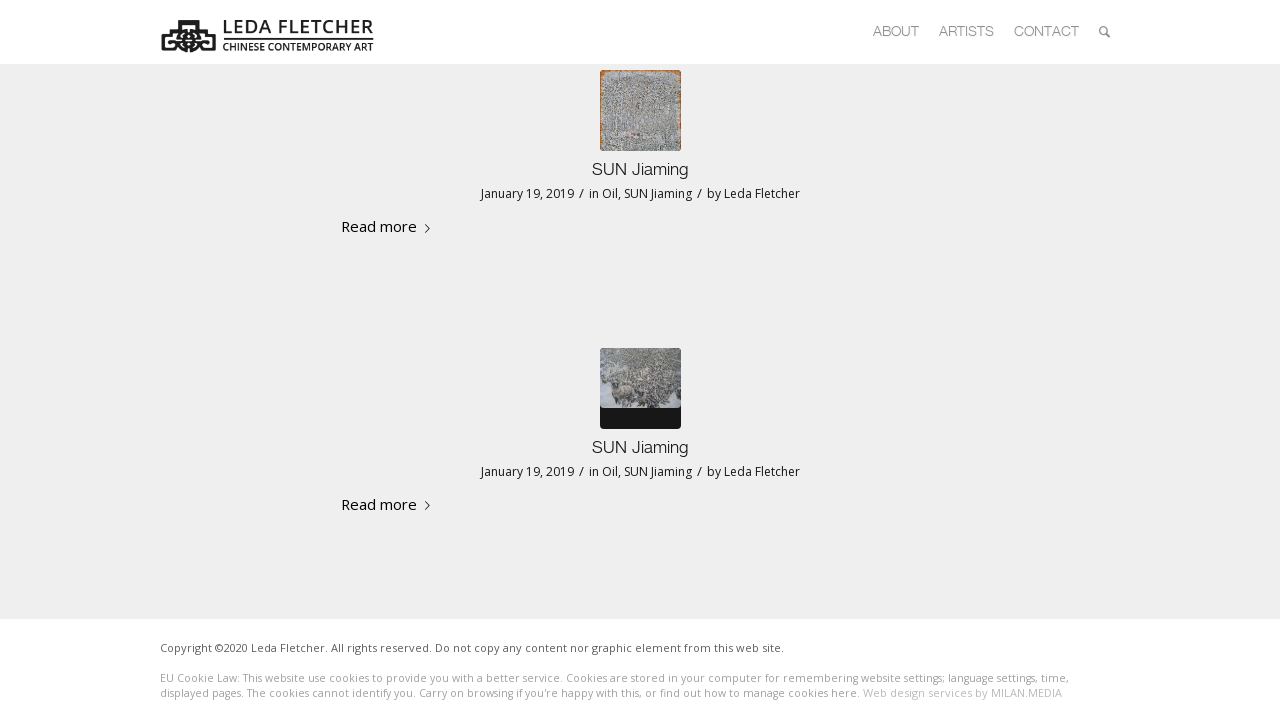

--- FILE ---
content_type: text/html; charset=UTF-8
request_url: https://www.ledafletcher.com/category/sun-jiaming/
body_size: 10856
content:
<!DOCTYPE html><html lang="en-US" class="html_stretched responsive av-preloader-disabled  html_header_top html_logo_left html_main_nav_header html_menu_right html_custom html_header_sticky_disabled html_header_shrinking_disabled html_mobile_menu_phone html_header_searchicon html_content_align_center html_header_unstick_top_disabled html_header_stretch_disabled html_minimal_header html_av-submenu-hidden html_av-submenu-display-click html_av-overlay-side html_av-overlay-side-classic html_av-submenu-noclone html_entry_id_537 av-cookies-no-cookie-consent av-no-preview av-default-lightbox html_text_menu_active av-mobile-menu-switch-default"><head><meta charset="UTF-8" /><meta name="viewport" content="width=device-width, initial-scale=1"><meta name='robots' content='index, follow, max-image-preview:large, max-snippet:-1, max-video-preview:-1' /><style>img:is([sizes="auto" i], [sizes^="auto," i]) { contain-intrinsic-size: 3000px 1500px }</style><title>SUN Jiaming Archives - Leda Fletcher</title><link rel="canonical" href="https://www.ledafletcher.com/category/sun-jiaming/" /><meta property="og:locale" content="en_US" /><meta property="og:type" content="article" /><meta property="og:title" content="SUN Jiaming Archives - Leda Fletcher" /><meta property="og:url" content="https://www.ledafletcher.com/category/sun-jiaming/" /><meta property="og:site_name" content="Leda Fletcher" /><meta name="twitter:card" content="summary_large_image" /> <script type="application/ld+json" class="yoast-schema-graph">{"@context":"https://schema.org","@graph":[{"@type":"CollectionPage","@id":"https://www.ledafletcher.com/category/sun-jiaming/","url":"https://www.ledafletcher.com/category/sun-jiaming/","name":"SUN Jiaming Archives - Leda Fletcher","isPartOf":{"@id":"https://www.ledafletcher.com/#website"},"primaryImageOfPage":{"@id":"https://www.ledafletcher.com/category/sun-jiaming/#primaryimage"},"image":{"@id":"https://www.ledafletcher.com/category/sun-jiaming/#primaryimage"},"thumbnailUrl":"https://www.ledafletcher.com/wp-content/uploads/2019/01/SJM11.jpg","breadcrumb":{"@id":"https://www.ledafletcher.com/category/sun-jiaming/#breadcrumb"},"inLanguage":"en-US"},{"@type":"ImageObject","inLanguage":"en-US","@id":"https://www.ledafletcher.com/category/sun-jiaming/#primaryimage","url":"https://www.ledafletcher.com/wp-content/uploads/2019/01/SJM11.jpg","contentUrl":"https://www.ledafletcher.com/wp-content/uploads/2019/01/SJM11.jpg","width":661,"height":827},{"@type":"BreadcrumbList","@id":"https://www.ledafletcher.com/category/sun-jiaming/#breadcrumb","itemListElement":[{"@type":"ListItem","position":1,"name":"Home","item":"https://www.ledafletcher.com/"},{"@type":"ListItem","position":2,"name":"SUN Jiaming"}]},{"@type":"WebSite","@id":"https://www.ledafletcher.com/#website","url":"https://www.ledafletcher.com/","name":"Leda Fletcher","description":"Chinese Contemporary Art","potentialAction":[{"@type":"SearchAction","target":{"@type":"EntryPoint","urlTemplate":"https://www.ledafletcher.com/?s={search_term_string}"},"query-input":{"@type":"PropertyValueSpecification","valueRequired":true,"valueName":"search_term_string"}}],"inLanguage":"en-US"}]}</script> <link rel="alternate" type="application/rss+xml" title="Leda Fletcher &raquo; Feed" href="https://www.ledafletcher.com/feed/" /><link rel="alternate" type="application/rss+xml" title="Leda Fletcher &raquo; SUN Jiaming Category Feed" href="https://www.ledafletcher.com/category/sun-jiaming/feed/" /> <script type='text/javascript'>(function() {
/*	check if webfonts are disabled by user setting via cookie - or user must opt in.	*/
var html = document.getElementsByTagName('html')[0];
var cookie_check = html.className.indexOf('av-cookies-needs-opt-in') >= 0 || html.className.indexOf('av-cookies-can-opt-out') >= 0;
var allow_continue = true;
var silent_accept_cookie = html.className.indexOf('av-cookies-user-silent-accept') >= 0;
if( cookie_check && ! silent_accept_cookie )
{
if( ! document.cookie.match(/aviaCookieConsent/) || html.className.indexOf('av-cookies-session-refused') >= 0 )
{
allow_continue = false;
}
else
{
if( ! document.cookie.match(/aviaPrivacyRefuseCookiesHideBar/) )
{
allow_continue = false;
}
else if( ! document.cookie.match(/aviaPrivacyEssentialCookiesEnabled/) )
{
allow_continue = false;
}
else if( document.cookie.match(/aviaPrivacyGoogleWebfontsDisabled/) )
{
allow_continue = false;
}
}
}
if( allow_continue )
{
var f = document.createElement('link');
f.type 	= 'text/css';
f.rel 	= 'stylesheet';
f.href 	= 'https://fonts.googleapis.com/css?family=Open+Sans:400,600&display=auto';
f.id 	= 'avia-google-webfont';
document.getElementsByTagName('head')[0].appendChild(f);
}
})();</script> <script type="text/javascript">/*  */
window._wpemojiSettings = {"baseUrl":"https:\/\/s.w.org\/images\/core\/emoji\/16.0.1\/72x72\/","ext":".png","svgUrl":"https:\/\/s.w.org\/images\/core\/emoji\/16.0.1\/svg\/","svgExt":".svg","source":{"concatemoji":"https:\/\/www.ledafletcher.com\/wp-includes\/js\/wp-emoji-release.min.js?ver=6.8.3"}};
/*! This file is auto-generated */
!function(s,n){var o,i,e;function c(e){try{var t={supportTests:e,timestamp:(new Date).valueOf()};sessionStorage.setItem(o,JSON.stringify(t))}catch(e){}}function p(e,t,n){e.clearRect(0,0,e.canvas.width,e.canvas.height),e.fillText(t,0,0);var t=new Uint32Array(e.getImageData(0,0,e.canvas.width,e.canvas.height).data),a=(e.clearRect(0,0,e.canvas.width,e.canvas.height),e.fillText(n,0,0),new Uint32Array(e.getImageData(0,0,e.canvas.width,e.canvas.height).data));return t.every(function(e,t){return e===a[t]})}function u(e,t){e.clearRect(0,0,e.canvas.width,e.canvas.height),e.fillText(t,0,0);for(var n=e.getImageData(16,16,1,1),a=0;a<n.data.length;a++)if(0!==n.data[a])return!1;return!0}function f(e,t,n,a){switch(t){case"flag":return n(e,"\ud83c\udff3\ufe0f\u200d\u26a7\ufe0f","\ud83c\udff3\ufe0f\u200b\u26a7\ufe0f")?!1:!n(e,"\ud83c\udde8\ud83c\uddf6","\ud83c\udde8\u200b\ud83c\uddf6")&&!n(e,"\ud83c\udff4\udb40\udc67\udb40\udc62\udb40\udc65\udb40\udc6e\udb40\udc67\udb40\udc7f","\ud83c\udff4\u200b\udb40\udc67\u200b\udb40\udc62\u200b\udb40\udc65\u200b\udb40\udc6e\u200b\udb40\udc67\u200b\udb40\udc7f");case"emoji":return!a(e,"\ud83e\udedf")}return!1}function g(e,t,n,a){var r="undefined"!=typeof WorkerGlobalScope&&self instanceof WorkerGlobalScope?new OffscreenCanvas(300,150):s.createElement("canvas"),o=r.getContext("2d",{willReadFrequently:!0}),i=(o.textBaseline="top",o.font="600 32px Arial",{});return e.forEach(function(e){i[e]=t(o,e,n,a)}),i}function t(e){var t=s.createElement("script");t.src=e,t.defer=!0,s.head.appendChild(t)}"undefined"!=typeof Promise&&(o="wpEmojiSettingsSupports",i=["flag","emoji"],n.supports={everything:!0,everythingExceptFlag:!0},e=new Promise(function(e){s.addEventListener("DOMContentLoaded",e,{once:!0})}),new Promise(function(t){var n=function(){try{var e=JSON.parse(sessionStorage.getItem(o));if("object"==typeof e&&"number"==typeof e.timestamp&&(new Date).valueOf()<e.timestamp+604800&&"object"==typeof e.supportTests)return e.supportTests}catch(e){}return null}();if(!n){if("undefined"!=typeof Worker&&"undefined"!=typeof OffscreenCanvas&&"undefined"!=typeof URL&&URL.createObjectURL&&"undefined"!=typeof Blob)try{var e="postMessage("+g.toString()+"("+[JSON.stringify(i),f.toString(),p.toString(),u.toString()].join(",")+"));",a=new Blob([e],{type:"text/javascript"}),r=new Worker(URL.createObjectURL(a),{name:"wpTestEmojiSupports"});return void(r.onmessage=function(e){c(n=e.data),r.terminate(),t(n)})}catch(e){}c(n=g(i,f,p,u))}t(n)}).then(function(e){for(var t in e)n.supports[t]=e[t],n.supports.everything=n.supports.everything&&n.supports[t],"flag"!==t&&(n.supports.everythingExceptFlag=n.supports.everythingExceptFlag&&n.supports[t]);n.supports.everythingExceptFlag=n.supports.everythingExceptFlag&&!n.supports.flag,n.DOMReady=!1,n.readyCallback=function(){n.DOMReady=!0}}).then(function(){return e}).then(function(){var e;n.supports.everything||(n.readyCallback(),(e=n.source||{}).concatemoji?t(e.concatemoji):e.wpemoji&&e.twemoji&&(t(e.twemoji),t(e.wpemoji)))}))}((window,document),window._wpemojiSettings);
/*  */</script> <link rel='stylesheet' id='avia-grid-css' href='https://www.ledafletcher.com/wp-content/themes/enfold/css/grid.min.css?ver=5.7.1' type='text/css' media='all' /><link rel='stylesheet' id='avia-base-css' href='https://www.ledafletcher.com/wp-content/themes/enfold/css/base.min.css?ver=5.7.1' type='text/css' media='all' /><link rel='stylesheet' id='avia-layout-css' href='https://www.ledafletcher.com/wp-content/themes/enfold/css/layout.min.css?ver=5.7.1' type='text/css' media='all' /><link rel='stylesheet' id='avia-module-blog-css' href='https://www.ledafletcher.com/wp-content/themes/enfold/config-templatebuilder/avia-shortcodes/blog/blog.min.css?ver=5.7.1' type='text/css' media='all' /><link rel='stylesheet' id='avia-module-postslider-css' href='https://www.ledafletcher.com/wp-content/themes/enfold/config-templatebuilder/avia-shortcodes/postslider/postslider.min.css?ver=5.7.1' type='text/css' media='all' /><link rel='stylesheet' id='avia-module-button-css' href='https://www.ledafletcher.com/wp-content/themes/enfold/config-templatebuilder/avia-shortcodes/buttons/buttons.min.css?ver=5.7.1' type='text/css' media='all' /><link rel='stylesheet' id='avia-module-comments-css' href='https://www.ledafletcher.com/wp-content/themes/enfold/config-templatebuilder/avia-shortcodes/comments/comments.min.css?ver=5.7.1' type='text/css' media='all' /><link rel='stylesheet' id='avia-module-contact-css' href='https://www.ledafletcher.com/wp-content/themes/enfold/config-templatebuilder/avia-shortcodes/contact/contact.min.css?ver=5.7.1' type='text/css' media='all' /><link rel='stylesheet' id='avia-module-slideshow-css' href='https://www.ledafletcher.com/wp-content/themes/enfold/config-templatebuilder/avia-shortcodes/slideshow/slideshow.min.css?ver=5.7.1' type='text/css' media='all' /><link rel='stylesheet' id='avia-module-gallery-css' href='https://www.ledafletcher.com/wp-content/themes/enfold/config-templatebuilder/avia-shortcodes/gallery/gallery.min.css?ver=5.7.1' type='text/css' media='all' /><link rel='stylesheet' id='avia-module-gridrow-css' href='https://www.ledafletcher.com/wp-content/themes/enfold/config-templatebuilder/avia-shortcodes/grid_row/grid_row.min.css?ver=5.7.1' type='text/css' media='all' /><link rel='stylesheet' id='avia-module-hr-css' href='https://www.ledafletcher.com/wp-content/themes/enfold/config-templatebuilder/avia-shortcodes/hr/hr.min.css?ver=5.7.1' type='text/css' media='all' /><link rel='stylesheet' id='avia-module-icon-css' href='https://www.ledafletcher.com/wp-content/themes/enfold/config-templatebuilder/avia-shortcodes/icon/icon.min.css?ver=5.7.1' type='text/css' media='all' /><link rel='stylesheet' id='avia-module-image-css' href='https://www.ledafletcher.com/wp-content/themes/enfold/config-templatebuilder/avia-shortcodes/image/image.min.css?ver=5.7.1' type='text/css' media='all' /><link rel='stylesheet' id='avia-module-masonry-css' href='https://www.ledafletcher.com/wp-content/themes/enfold/config-templatebuilder/avia-shortcodes/masonry_entries/masonry_entries.min.css?ver=5.7.1' type='text/css' media='all' /><link rel='stylesheet' id='avia-siteloader-css' href='https://www.ledafletcher.com/wp-content/themes/enfold/css/avia-snippet-site-preloader.min.css?ver=5.7.1' type='text/css' media='all' /><link rel='stylesheet' id='avia-module-social-css' href='https://www.ledafletcher.com/wp-content/themes/enfold/config-templatebuilder/avia-shortcodes/social_share/social_share.min.css?ver=5.7.1' type='text/css' media='all' /><link rel='stylesheet' id='avia-module-tabs-css' href='https://www.ledafletcher.com/wp-content/themes/enfold/config-templatebuilder/avia-shortcodes/tabs/tabs.min.css?ver=5.7.1' type='text/css' media='all' /><link rel='stylesheet' id='avia-module-video-css' href='https://www.ledafletcher.com/wp-content/themes/enfold/config-templatebuilder/avia-shortcodes/video/video.min.css?ver=5.7.1' type='text/css' media='all' /><style id='wp-emoji-styles-inline-css' type='text/css'>img.wp-smiley, img.emoji {
		display: inline !important;
		border: none !important;
		box-shadow: none !important;
		height: 1em !important;
		width: 1em !important;
		margin: 0 0.07em !important;
		vertical-align: -0.1em !important;
		background: none !important;
		padding: 0 !important;
	}</style><link rel='stylesheet' id='wp-block-library-css' href='https://www.ledafletcher.com/wp-includes/css/dist/block-library/style.min.css?ver=6.8.3' type='text/css' media='all' /><style id='global-styles-inline-css' type='text/css'>:root{--wp--preset--aspect-ratio--square: 1;--wp--preset--aspect-ratio--4-3: 4/3;--wp--preset--aspect-ratio--3-4: 3/4;--wp--preset--aspect-ratio--3-2: 3/2;--wp--preset--aspect-ratio--2-3: 2/3;--wp--preset--aspect-ratio--16-9: 16/9;--wp--preset--aspect-ratio--9-16: 9/16;--wp--preset--color--black: #000000;--wp--preset--color--cyan-bluish-gray: #abb8c3;--wp--preset--color--white: #ffffff;--wp--preset--color--pale-pink: #f78da7;--wp--preset--color--vivid-red: #cf2e2e;--wp--preset--color--luminous-vivid-orange: #ff6900;--wp--preset--color--luminous-vivid-amber: #fcb900;--wp--preset--color--light-green-cyan: #7bdcb5;--wp--preset--color--vivid-green-cyan: #00d084;--wp--preset--color--pale-cyan-blue: #8ed1fc;--wp--preset--color--vivid-cyan-blue: #0693e3;--wp--preset--color--vivid-purple: #9b51e0;--wp--preset--color--metallic-red: #b02b2c;--wp--preset--color--maximum-yellow-red: #edae44;--wp--preset--color--yellow-sun: #eeee22;--wp--preset--color--palm-leaf: #83a846;--wp--preset--color--aero: #7bb0e7;--wp--preset--color--old-lavender: #745f7e;--wp--preset--color--steel-teal: #5f8789;--wp--preset--color--raspberry-pink: #d65799;--wp--preset--color--medium-turquoise: #4ecac2;--wp--preset--gradient--vivid-cyan-blue-to-vivid-purple: linear-gradient(135deg,rgba(6,147,227,1) 0%,rgb(155,81,224) 100%);--wp--preset--gradient--light-green-cyan-to-vivid-green-cyan: linear-gradient(135deg,rgb(122,220,180) 0%,rgb(0,208,130) 100%);--wp--preset--gradient--luminous-vivid-amber-to-luminous-vivid-orange: linear-gradient(135deg,rgba(252,185,0,1) 0%,rgba(255,105,0,1) 100%);--wp--preset--gradient--luminous-vivid-orange-to-vivid-red: linear-gradient(135deg,rgba(255,105,0,1) 0%,rgb(207,46,46) 100%);--wp--preset--gradient--very-light-gray-to-cyan-bluish-gray: linear-gradient(135deg,rgb(238,238,238) 0%,rgb(169,184,195) 100%);--wp--preset--gradient--cool-to-warm-spectrum: linear-gradient(135deg,rgb(74,234,220) 0%,rgb(151,120,209) 20%,rgb(207,42,186) 40%,rgb(238,44,130) 60%,rgb(251,105,98) 80%,rgb(254,248,76) 100%);--wp--preset--gradient--blush-light-purple: linear-gradient(135deg,rgb(255,206,236) 0%,rgb(152,150,240) 100%);--wp--preset--gradient--blush-bordeaux: linear-gradient(135deg,rgb(254,205,165) 0%,rgb(254,45,45) 50%,rgb(107,0,62) 100%);--wp--preset--gradient--luminous-dusk: linear-gradient(135deg,rgb(255,203,112) 0%,rgb(199,81,192) 50%,rgb(65,88,208) 100%);--wp--preset--gradient--pale-ocean: linear-gradient(135deg,rgb(255,245,203) 0%,rgb(182,227,212) 50%,rgb(51,167,181) 100%);--wp--preset--gradient--electric-grass: linear-gradient(135deg,rgb(202,248,128) 0%,rgb(113,206,126) 100%);--wp--preset--gradient--midnight: linear-gradient(135deg,rgb(2,3,129) 0%,rgb(40,116,252) 100%);--wp--preset--font-size--small: 1rem;--wp--preset--font-size--medium: 1.125rem;--wp--preset--font-size--large: 1.75rem;--wp--preset--font-size--x-large: clamp(1.75rem, 3vw, 2.25rem);--wp--preset--spacing--20: 0.44rem;--wp--preset--spacing--30: 0.67rem;--wp--preset--spacing--40: 1rem;--wp--preset--spacing--50: 1.5rem;--wp--preset--spacing--60: 2.25rem;--wp--preset--spacing--70: 3.38rem;--wp--preset--spacing--80: 5.06rem;--wp--preset--shadow--natural: 6px 6px 9px rgba(0, 0, 0, 0.2);--wp--preset--shadow--deep: 12px 12px 50px rgba(0, 0, 0, 0.4);--wp--preset--shadow--sharp: 6px 6px 0px rgba(0, 0, 0, 0.2);--wp--preset--shadow--outlined: 6px 6px 0px -3px rgba(255, 255, 255, 1), 6px 6px rgba(0, 0, 0, 1);--wp--preset--shadow--crisp: 6px 6px 0px rgba(0, 0, 0, 1);}:root { --wp--style--global--content-size: 800px;--wp--style--global--wide-size: 1130px; }:where(body) { margin: 0; }.wp-site-blocks > .alignleft { float: left; margin-right: 2em; }.wp-site-blocks > .alignright { float: right; margin-left: 2em; }.wp-site-blocks > .aligncenter { justify-content: center; margin-left: auto; margin-right: auto; }:where(.is-layout-flex){gap: 0.5em;}:where(.is-layout-grid){gap: 0.5em;}.is-layout-flow > .alignleft{float: left;margin-inline-start: 0;margin-inline-end: 2em;}.is-layout-flow > .alignright{float: right;margin-inline-start: 2em;margin-inline-end: 0;}.is-layout-flow > .aligncenter{margin-left: auto !important;margin-right: auto !important;}.is-layout-constrained > .alignleft{float: left;margin-inline-start: 0;margin-inline-end: 2em;}.is-layout-constrained > .alignright{float: right;margin-inline-start: 2em;margin-inline-end: 0;}.is-layout-constrained > .aligncenter{margin-left: auto !important;margin-right: auto !important;}.is-layout-constrained > :where(:not(.alignleft):not(.alignright):not(.alignfull)){max-width: var(--wp--style--global--content-size);margin-left: auto !important;margin-right: auto !important;}.is-layout-constrained > .alignwide{max-width: var(--wp--style--global--wide-size);}body .is-layout-flex{display: flex;}.is-layout-flex{flex-wrap: wrap;align-items: center;}.is-layout-flex > :is(*, div){margin: 0;}body .is-layout-grid{display: grid;}.is-layout-grid > :is(*, div){margin: 0;}body{padding-top: 0px;padding-right: 0px;padding-bottom: 0px;padding-left: 0px;}a:where(:not(.wp-element-button)){text-decoration: underline;}:root :where(.wp-element-button, .wp-block-button__link){background-color: #32373c;border-width: 0;color: #fff;font-family: inherit;font-size: inherit;line-height: inherit;padding: calc(0.667em + 2px) calc(1.333em + 2px);text-decoration: none;}.has-black-color{color: var(--wp--preset--color--black) !important;}.has-cyan-bluish-gray-color{color: var(--wp--preset--color--cyan-bluish-gray) !important;}.has-white-color{color: var(--wp--preset--color--white) !important;}.has-pale-pink-color{color: var(--wp--preset--color--pale-pink) !important;}.has-vivid-red-color{color: var(--wp--preset--color--vivid-red) !important;}.has-luminous-vivid-orange-color{color: var(--wp--preset--color--luminous-vivid-orange) !important;}.has-luminous-vivid-amber-color{color: var(--wp--preset--color--luminous-vivid-amber) !important;}.has-light-green-cyan-color{color: var(--wp--preset--color--light-green-cyan) !important;}.has-vivid-green-cyan-color{color: var(--wp--preset--color--vivid-green-cyan) !important;}.has-pale-cyan-blue-color{color: var(--wp--preset--color--pale-cyan-blue) !important;}.has-vivid-cyan-blue-color{color: var(--wp--preset--color--vivid-cyan-blue) !important;}.has-vivid-purple-color{color: var(--wp--preset--color--vivid-purple) !important;}.has-metallic-red-color{color: var(--wp--preset--color--metallic-red) !important;}.has-maximum-yellow-red-color{color: var(--wp--preset--color--maximum-yellow-red) !important;}.has-yellow-sun-color{color: var(--wp--preset--color--yellow-sun) !important;}.has-palm-leaf-color{color: var(--wp--preset--color--palm-leaf) !important;}.has-aero-color{color: var(--wp--preset--color--aero) !important;}.has-old-lavender-color{color: var(--wp--preset--color--old-lavender) !important;}.has-steel-teal-color{color: var(--wp--preset--color--steel-teal) !important;}.has-raspberry-pink-color{color: var(--wp--preset--color--raspberry-pink) !important;}.has-medium-turquoise-color{color: var(--wp--preset--color--medium-turquoise) !important;}.has-black-background-color{background-color: var(--wp--preset--color--black) !important;}.has-cyan-bluish-gray-background-color{background-color: var(--wp--preset--color--cyan-bluish-gray) !important;}.has-white-background-color{background-color: var(--wp--preset--color--white) !important;}.has-pale-pink-background-color{background-color: var(--wp--preset--color--pale-pink) !important;}.has-vivid-red-background-color{background-color: var(--wp--preset--color--vivid-red) !important;}.has-luminous-vivid-orange-background-color{background-color: var(--wp--preset--color--luminous-vivid-orange) !important;}.has-luminous-vivid-amber-background-color{background-color: var(--wp--preset--color--luminous-vivid-amber) !important;}.has-light-green-cyan-background-color{background-color: var(--wp--preset--color--light-green-cyan) !important;}.has-vivid-green-cyan-background-color{background-color: var(--wp--preset--color--vivid-green-cyan) !important;}.has-pale-cyan-blue-background-color{background-color: var(--wp--preset--color--pale-cyan-blue) !important;}.has-vivid-cyan-blue-background-color{background-color: var(--wp--preset--color--vivid-cyan-blue) !important;}.has-vivid-purple-background-color{background-color: var(--wp--preset--color--vivid-purple) !important;}.has-metallic-red-background-color{background-color: var(--wp--preset--color--metallic-red) !important;}.has-maximum-yellow-red-background-color{background-color: var(--wp--preset--color--maximum-yellow-red) !important;}.has-yellow-sun-background-color{background-color: var(--wp--preset--color--yellow-sun) !important;}.has-palm-leaf-background-color{background-color: var(--wp--preset--color--palm-leaf) !important;}.has-aero-background-color{background-color: var(--wp--preset--color--aero) !important;}.has-old-lavender-background-color{background-color: var(--wp--preset--color--old-lavender) !important;}.has-steel-teal-background-color{background-color: var(--wp--preset--color--steel-teal) !important;}.has-raspberry-pink-background-color{background-color: var(--wp--preset--color--raspberry-pink) !important;}.has-medium-turquoise-background-color{background-color: var(--wp--preset--color--medium-turquoise) !important;}.has-black-border-color{border-color: var(--wp--preset--color--black) !important;}.has-cyan-bluish-gray-border-color{border-color: var(--wp--preset--color--cyan-bluish-gray) !important;}.has-white-border-color{border-color: var(--wp--preset--color--white) !important;}.has-pale-pink-border-color{border-color: var(--wp--preset--color--pale-pink) !important;}.has-vivid-red-border-color{border-color: var(--wp--preset--color--vivid-red) !important;}.has-luminous-vivid-orange-border-color{border-color: var(--wp--preset--color--luminous-vivid-orange) !important;}.has-luminous-vivid-amber-border-color{border-color: var(--wp--preset--color--luminous-vivid-amber) !important;}.has-light-green-cyan-border-color{border-color: var(--wp--preset--color--light-green-cyan) !important;}.has-vivid-green-cyan-border-color{border-color: var(--wp--preset--color--vivid-green-cyan) !important;}.has-pale-cyan-blue-border-color{border-color: var(--wp--preset--color--pale-cyan-blue) !important;}.has-vivid-cyan-blue-border-color{border-color: var(--wp--preset--color--vivid-cyan-blue) !important;}.has-vivid-purple-border-color{border-color: var(--wp--preset--color--vivid-purple) !important;}.has-metallic-red-border-color{border-color: var(--wp--preset--color--metallic-red) !important;}.has-maximum-yellow-red-border-color{border-color: var(--wp--preset--color--maximum-yellow-red) !important;}.has-yellow-sun-border-color{border-color: var(--wp--preset--color--yellow-sun) !important;}.has-palm-leaf-border-color{border-color: var(--wp--preset--color--palm-leaf) !important;}.has-aero-border-color{border-color: var(--wp--preset--color--aero) !important;}.has-old-lavender-border-color{border-color: var(--wp--preset--color--old-lavender) !important;}.has-steel-teal-border-color{border-color: var(--wp--preset--color--steel-teal) !important;}.has-raspberry-pink-border-color{border-color: var(--wp--preset--color--raspberry-pink) !important;}.has-medium-turquoise-border-color{border-color: var(--wp--preset--color--medium-turquoise) !important;}.has-vivid-cyan-blue-to-vivid-purple-gradient-background{background: var(--wp--preset--gradient--vivid-cyan-blue-to-vivid-purple) !important;}.has-light-green-cyan-to-vivid-green-cyan-gradient-background{background: var(--wp--preset--gradient--light-green-cyan-to-vivid-green-cyan) !important;}.has-luminous-vivid-amber-to-luminous-vivid-orange-gradient-background{background: var(--wp--preset--gradient--luminous-vivid-amber-to-luminous-vivid-orange) !important;}.has-luminous-vivid-orange-to-vivid-red-gradient-background{background: var(--wp--preset--gradient--luminous-vivid-orange-to-vivid-red) !important;}.has-very-light-gray-to-cyan-bluish-gray-gradient-background{background: var(--wp--preset--gradient--very-light-gray-to-cyan-bluish-gray) !important;}.has-cool-to-warm-spectrum-gradient-background{background: var(--wp--preset--gradient--cool-to-warm-spectrum) !important;}.has-blush-light-purple-gradient-background{background: var(--wp--preset--gradient--blush-light-purple) !important;}.has-blush-bordeaux-gradient-background{background: var(--wp--preset--gradient--blush-bordeaux) !important;}.has-luminous-dusk-gradient-background{background: var(--wp--preset--gradient--luminous-dusk) !important;}.has-pale-ocean-gradient-background{background: var(--wp--preset--gradient--pale-ocean) !important;}.has-electric-grass-gradient-background{background: var(--wp--preset--gradient--electric-grass) !important;}.has-midnight-gradient-background{background: var(--wp--preset--gradient--midnight) !important;}.has-small-font-size{font-size: var(--wp--preset--font-size--small) !important;}.has-medium-font-size{font-size: var(--wp--preset--font-size--medium) !important;}.has-large-font-size{font-size: var(--wp--preset--font-size--large) !important;}.has-x-large-font-size{font-size: var(--wp--preset--font-size--x-large) !important;}
:where(.wp-block-post-template.is-layout-flex){gap: 1.25em;}:where(.wp-block-post-template.is-layout-grid){gap: 1.25em;}
:where(.wp-block-columns.is-layout-flex){gap: 2em;}:where(.wp-block-columns.is-layout-grid){gap: 2em;}
:root :where(.wp-block-pullquote){font-size: 1.5em;line-height: 1.6;}</style><link rel='stylesheet' id='avia-scs-css' href='https://www.ledafletcher.com/wp-content/themes/enfold/css/shortcodes.min.css?ver=5.7.1' type='text/css' media='all' /><link rel='stylesheet' id='avia-fold-unfold-css' href='https://www.ledafletcher.com/wp-content/themes/enfold/css/avia-snippet-fold-unfold.min.css?ver=5.7.1' type='text/css' media='all' /><link rel='stylesheet' id='avia-popup-css-css' href='https://www.ledafletcher.com/wp-content/themes/enfold/js/aviapopup/magnific-popup.min.css?ver=5.7.1' type='text/css' media='screen' /><link rel='stylesheet' id='avia-lightbox-css' href='https://www.ledafletcher.com/wp-content/themes/enfold/css/avia-snippet-lightbox.min.css?ver=5.7.1' type='text/css' media='screen' /><link rel='stylesheet' id='avia-widget-css-css' href='https://www.ledafletcher.com/wp-content/themes/enfold/css/avia-snippet-widget.min.css?ver=5.7.1' type='text/css' media='screen' /><link rel='stylesheet' id='avia-dynamic-css' href='https://www.ledafletcher.com/wp-content/uploads/dynamic_avia/enfold.css?ver=68dc35b216587' type='text/css' media='all' /><link rel='stylesheet' id='avia-custom-css' href='https://www.ledafletcher.com/wp-content/themes/enfold/css/custom.css?ver=5.7.1' type='text/css' media='all' /><link rel='stylesheet' id='avia-single-post-537-css' href='https://www.ledafletcher.com/wp-content/uploads/dynamic_avia/avia_posts_css/post-537.css?ver=ver-1759299226' type='text/css' media='all' /> <script type="text/javascript" src="https://www.ledafletcher.com/wp-includes/js/jquery/jquery.min.js?ver=3.7.1" id="jquery-core-js"></script> <script type="text/javascript" src="https://www.ledafletcher.com/wp-includes/js/jquery/jquery-migrate.min.js?ver=3.4.1" id="jquery-migrate-js"></script> <script type="text/javascript" src="https://www.ledafletcher.com/wp-content/themes/enfold/js/avia-js.min.js?ver=5.7.1" id="avia-js-js"></script> <script type="text/javascript" src="https://www.ledafletcher.com/wp-content/themes/enfold/js/avia-compat.min.js?ver=5.7.1" id="avia-compat-js"></script> <link rel="https://api.w.org/" href="https://www.ledafletcher.com/wp-json/" /><link rel="alternate" title="JSON" type="application/json" href="https://www.ledafletcher.com/wp-json/wp/v2/categories/47" /><link rel="EditURI" type="application/rsd+xml" title="RSD" href="https://www.ledafletcher.com/xmlrpc.php?rsd" /><meta name="generator" content="WordPress 6.8.3" /><link rel="profile" href="https://gmpg.org/xfn/11" /><link rel="alternate" type="application/rss+xml" title="Leda Fletcher RSS2 Feed" href="https://www.ledafletcher.com/feed/" /><link rel="pingback" href="https://www.ledafletcher.com/xmlrpc.php" /><style type='text/css' media='screen'>#top #header_main > .container, #top #header_main > .container .main_menu  .av-main-nav > li > a, #top #header_main #menu-item-shop .cart_dropdown_link{ height:64px; line-height: 64px; }
 .html_top_nav_header .av-logo-container{ height:64px;  }
 .html_header_top.html_header_sticky #top #wrap_all #main{ padding-top:62px; }</style><!--[if lt IE 9]><script src="https://www.ledafletcher.com/wp-content/themes/enfold/js/html5shiv.js"></script><![endif]--><style type="text/css">@font-face {font-family: 'entypo-fontello'; font-weight: normal; font-style: normal; font-display: auto;
		src: url('https://www.ledafletcher.com/wp-content/themes/enfold/config-templatebuilder/avia-template-builder/assets/fonts/entypo-fontello.woff2') format('woff2'),
		url('https://www.ledafletcher.com/wp-content/themes/enfold/config-templatebuilder/avia-template-builder/assets/fonts/entypo-fontello.woff') format('woff'),
		url('https://www.ledafletcher.com/wp-content/themes/enfold/config-templatebuilder/avia-template-builder/assets/fonts/entypo-fontello.ttf') format('truetype'),
		url('https://www.ledafletcher.com/wp-content/themes/enfold/config-templatebuilder/avia-template-builder/assets/fonts/entypo-fontello.svg#entypo-fontello') format('svg'),
		url('https://www.ledafletcher.com/wp-content/themes/enfold/config-templatebuilder/avia-template-builder/assets/fonts/entypo-fontello.eot'),
		url('https://www.ledafletcher.com/wp-content/themes/enfold/config-templatebuilder/avia-template-builder/assets/fonts/entypo-fontello.eot?#iefix') format('embedded-opentype');
		} #top .avia-font-entypo-fontello, body .avia-font-entypo-fontello, html body [data-av_iconfont='entypo-fontello']:before{ font-family: 'entypo-fontello'; }</style></head><body id="top" class="archive category category-sun-jiaming category-47 wp-theme-enfold stretched rtl_columns av-curtain-numeric open_sans  avia-responsive-images-support av-recaptcha-enabled av-google-badge-hide" itemscope="itemscope" itemtype="https://schema.org/WebPage" ><div id='wrap_all'><header id='header' class='all_colors header_color light_bg_color  av_header_top av_logo_left av_main_nav_header av_menu_right av_custom av_header_sticky_disabled av_header_shrinking_disabled av_header_stretch_disabled av_mobile_menu_phone av_header_searchicon av_header_unstick_top_disabled av_minimal_header av_bottom_nav_disabled  av_alternate_logo_active av_header_border_disabled' data-av_shrink_factor='50' role="banner" itemscope="itemscope" itemtype="https://schema.org/WPHeader" ><div  id='header_main' class='container_wrap container_wrap_logo'><div class='container av-logo-container'><div class='inner-container'><span class='logo avia-standard-logo'><a href='https://www.ledafletcher.com/' class='' aria-label='leda-fletcher' title='leda-fletcher'><img src="https://www.ledafletcher.com/wp-content/uploads/2017/07/leda-fletcher.png" height="100" width="300" alt='Leda Fletcher' title='leda-fletcher' /></a></span><nav class='main_menu' data-selectname='Select a page'  role="navigation" itemscope="itemscope" itemtype="https://schema.org/SiteNavigationElement" ><div class="avia-menu av-main-nav-wrap"><ul role="menu" class="menu av-main-nav" id="avia-menu"><li role="menuitem" id="menu-item-31" class="menu-item menu-item-type-post_type menu-item-object-page menu-item-home menu-item-top-level menu-item-top-level-1"><a href="https://www.ledafletcher.com/" itemprop="url" tabindex="0"><span class="avia-bullet"></span><span class="avia-menu-text">About</span><span class="avia-menu-fx"><span class="avia-arrow-wrap"><span class="avia-arrow"></span></span></span></a></li><li role="menuitem" id="menu-item-1565" class="menu-item menu-item-type-post_type menu-item-object-page menu-item-top-level menu-item-top-level-2"><a href="https://www.ledafletcher.com/artists/" itemprop="url" tabindex="0"><span class="avia-bullet"></span><span class="avia-menu-text">Artists</span><span class="avia-menu-fx"><span class="avia-arrow-wrap"><span class="avia-arrow"></span></span></span></a></li><li role="menuitem" id="menu-item-40" class="menu-item menu-item-type-post_type menu-item-object-page menu-item-top-level menu-item-top-level-3"><a href="https://www.ledafletcher.com/contact/" itemprop="url" tabindex="0"><span class="avia-bullet"></span><span class="avia-menu-text">Contact</span><span class="avia-menu-fx"><span class="avia-arrow-wrap"><span class="avia-arrow"></span></span></span></a></li><li id="menu-item-search" class="noMobile menu-item menu-item-search-dropdown menu-item-avia-special" role="menuitem"><a aria-label="Search" href="?s=" rel="nofollow" data-avia-search-tooltip="&lt;search&gt;
&lt;form role=&quot;search&quot; action=&quot;https://www.ledafletcher.com/&quot; id=&quot;searchform&quot; method=&quot;get&quot; class=&quot;&quot;&gt;
&lt;div&gt;
&lt;input type=&quot;submit&quot; value=&quot;&quot; id=&quot;searchsubmit&quot; class=&quot;button avia-font-entypo-fontello&quot; title=&quot;Enter at least 3 characters to show search results in a dropdown or click to route to search result page to show all results&quot; /&gt;
&lt;input type=&quot;search&quot; id=&quot;s&quot; name=&quot;s&quot; value=&quot;&quot; aria-label=&#039;Search&#039; placeholder=&#039;Search&#039; required /&gt;
&lt;/div&gt;
&lt;/form&gt;
&lt;/search&gt;" aria-hidden='false' data-av_icon='' data-av_iconfont='entypo-fontello'><span class="avia_hidden_link_text">Search</span></a></li><li class="av-burger-menu-main menu-item-avia-special " role="menuitem">
<a href="#" aria-label="Menu" aria-hidden="false">
<span class="av-hamburger av-hamburger--spin av-js-hamburger">
<span class="av-hamburger-box">
<span class="av-hamburger-inner"></span>
<strong>Menu</strong>
</span>
</span>
<span class="avia_hidden_link_text">Menu</span>
</a></li></ul></div></nav></div></div></div><div class="header_bg"></div></header><div id='main' class='all_colors' data-scroll-offset='0'><div class='container_wrap container_wrap_first main_color fullsize'><div class='container template-blog '><main class='content av-content-full alpha units av-main-archive'  role="main" itemprop="mainContentOfPage" itemscope="itemscope" itemtype="https://schema.org/Blog" ><article class="post-entry post-entry-type-standard post-entry-537 post-loop-1 post-parity-odd single-small with-slider post-537 post type-post status-publish format-standard has-post-thumbnail hentry category-oil category-sun-jiaming"  itemscope="itemscope" itemtype="https://schema.org/BlogPosting" itemprop="blogPost" ><div class="blog-meta"><a href='https://www.ledafletcher.com/sun-jiaming-sjm11/' class='small-preview'  title="SUN Jiaming"   itemprop="image" itemscope="itemscope" itemtype="https://schema.org/ImageObject" ><img loading="lazy" width="64" height="80" src="https://www.ledafletcher.com/wp-content/uploads/2019/01/SJM11.jpg" class="wp-image-457 avia-img-lazy-loading-457 attachment-square size-square wp-post-image" alt="" decoding="async" srcset="https://www.ledafletcher.com/wp-content/uploads/2019/01/SJM11.jpg 661w, https://www.ledafletcher.com/wp-content/uploads/2019/01/SJM11-320x400.jpg 320w, https://www.ledafletcher.com/wp-content/uploads/2019/01/SJM11-563x705.jpg 563w" sizes="(max-width: 64px) 100vw, 64px" /><span class="iconfont" aria-hidden='true' data-av_icon='' data-av_iconfont='entypo-fontello'></span></a></div><div class='entry-content-wrapper clearfix standard-content'><header class="entry-content-header"><h2 class='post-title entry-title '  itemprop="headline" ><a href="https://www.ledafletcher.com/sun-jiaming-sjm11/" rel="bookmark" title="Permanent Link: SUN Jiaming">SUN Jiaming<span class="post-format-icon minor-meta"></span></a></h2><span class="post-meta-infos"><time class="date-container minor-meta updated"  itemprop="datePublished" datetime="2019-01-19T10:59:45+00:00" >January 19, 2019</time><span class="text-sep">/</span><span class="blog-categories minor-meta">in <a href="https://www.ledafletcher.com/category/oil/" rel="tag">Oil</a>, <a href="https://www.ledafletcher.com/category/sun-jiaming/" rel="tag">SUN Jiaming</a></span><span class="text-sep">/</span><span class="blog-author minor-meta">by <span class="entry-author-link"  itemprop="author" ><span class="author"><span class="fn"><a href="https://www.ledafletcher.com/author/leda-fletcher/" title="Posts by Leda Fletcher" rel="author">Leda Fletcher</a></span></span></span></span></span></header><div class="entry-content"  itemprop="text" ><div class="read-more-link"><a href="https://www.ledafletcher.com/sun-jiaming-sjm11/" class="more-link">Read more<span class="more-link-arrow"></span></a></div></div><footer class="entry-footer"></footer><div class='post_delimiter'></div></div><div class="post_author_timeline"></div><span class='hidden'>
<span class='av-structured-data'  itemprop="image" itemscope="itemscope" itemtype="https://schema.org/ImageObject" >
<span itemprop='url'>https://www.ledafletcher.com/wp-content/uploads/2019/01/SJM11.jpg</span>
<span itemprop='height'>827</span>
<span itemprop='width'>661</span>
</span>
<span class='av-structured-data'  itemprop="publisher" itemtype="https://schema.org/Organization" itemscope="itemscope" >
<span itemprop='name'>Leda Fletcher</span>
<span itemprop='logo' itemscope itemtype='https://schema.org/ImageObject'>
<span itemprop='url'>https://www.ledafletcher.com/wp-content/uploads/2017/07/leda-fletcher.png</span>
</span>
</span><span class='av-structured-data'  itemprop="author" itemscope="itemscope" itemtype="https://schema.org/Person" ><span itemprop='name'>Leda Fletcher</span></span><span class='av-structured-data'  itemprop="datePublished" datetime="2019-01-19T10:59:45+00:00" >2019-01-19 10:59:45</span><span class='av-structured-data'  itemprop="dateModified" itemtype="https://schema.org/dateModified" >2019-02-15 15:34:57</span><span class='av-structured-data'  itemprop="mainEntityOfPage" itemtype="https://schema.org/mainEntityOfPage" ><span itemprop='name'>SUN Jiaming</span></span></span></article><article class="post-entry post-entry-type-standard post-entry-535 post-loop-2 post-parity-even post-entry-last single-small with-slider post-535 post type-post status-publish format-standard has-post-thumbnail hentry category-oil category-sun-jiaming"  itemscope="itemscope" itemtype="https://schema.org/BlogPosting" itemprop="blogPost" ><div class="blog-meta"><a href='https://www.ledafletcher.com/sun-jiaming-sjm4/' class='small-preview'  title="SUN Jiaming"   itemprop="image" itemscope="itemscope" itemtype="https://schema.org/ImageObject" ><img loading="lazy" width="80" height="60" src="https://www.ledafletcher.com/wp-content/uploads/2019/01/SJM4.jpg" class="wp-image-456 avia-img-lazy-loading-456 attachment-square size-square wp-post-image" alt="" decoding="async" srcset="https://www.ledafletcher.com/wp-content/uploads/2019/01/SJM4.jpg 945w, https://www.ledafletcher.com/wp-content/uploads/2019/01/SJM4-450x338.jpg 450w, https://www.ledafletcher.com/wp-content/uploads/2019/01/SJM4-768x576.jpg 768w, https://www.ledafletcher.com/wp-content/uploads/2019/01/SJM4-705x529.jpg 705w" sizes="(max-width: 80px) 100vw, 80px" /><span class="iconfont" aria-hidden='true' data-av_icon='' data-av_iconfont='entypo-fontello'></span></a></div><div class='entry-content-wrapper clearfix standard-content'><header class="entry-content-header"><h2 class='post-title entry-title '  itemprop="headline" ><a href="https://www.ledafletcher.com/sun-jiaming-sjm4/" rel="bookmark" title="Permanent Link: SUN Jiaming">SUN Jiaming<span class="post-format-icon minor-meta"></span></a></h2><span class="post-meta-infos"><time class="date-container minor-meta updated"  itemprop="datePublished" datetime="2019-01-19T10:58:48+00:00" >January 19, 2019</time><span class="text-sep">/</span><span class="blog-categories minor-meta">in <a href="https://www.ledafletcher.com/category/oil/" rel="tag">Oil</a>, <a href="https://www.ledafletcher.com/category/sun-jiaming/" rel="tag">SUN Jiaming</a></span><span class="text-sep">/</span><span class="blog-author minor-meta">by <span class="entry-author-link"  itemprop="author" ><span class="author"><span class="fn"><a href="https://www.ledafletcher.com/author/leda-fletcher/" title="Posts by Leda Fletcher" rel="author">Leda Fletcher</a></span></span></span></span></span></header><div class="entry-content"  itemprop="text" ><div class="read-more-link"><a href="https://www.ledafletcher.com/sun-jiaming-sjm4/" class="more-link">Read more<span class="more-link-arrow"></span></a></div></div><footer class="entry-footer"></footer><div class='post_delimiter'></div></div><div class="post_author_timeline"></div><span class='hidden'>
<span class='av-structured-data'  itemprop="image" itemscope="itemscope" itemtype="https://schema.org/ImageObject" >
<span itemprop='url'>https://www.ledafletcher.com/wp-content/uploads/2019/01/SJM4.jpg</span>
<span itemprop='height'>709</span>
<span itemprop='width'>945</span>
</span>
<span class='av-structured-data'  itemprop="publisher" itemtype="https://schema.org/Organization" itemscope="itemscope" >
<span itemprop='name'>Leda Fletcher</span>
<span itemprop='logo' itemscope itemtype='https://schema.org/ImageObject'>
<span itemprop='url'>https://www.ledafletcher.com/wp-content/uploads/2017/07/leda-fletcher.png</span>
</span>
</span><span class='av-structured-data'  itemprop="author" itemscope="itemscope" itemtype="https://schema.org/Person" ><span itemprop='name'>Leda Fletcher</span></span><span class='av-structured-data'  itemprop="datePublished" datetime="2019-01-19T10:58:48+00:00" >2019-01-19 10:58:48</span><span class='av-structured-data'  itemprop="dateModified" itemtype="https://schema.org/dateModified" >2019-01-28 14:07:19</span><span class='av-structured-data'  itemprop="mainEntityOfPage" itemtype="https://schema.org/mainEntityOfPage" ><span itemprop='name'>SUN Jiaming</span></span></span></article><div class='single-small'></div></main></div></div><footer class='container_wrap socket_color' id='socket'  role="contentinfo" itemscope="itemscope" itemtype="https://schema.org/WPFooter" ><div class='container'>
<span class='copyright'>Copyright ©2020 Leda Fletcher. All rights reserved. Do not copy any content nor graphic element from this web site. <br/><br/><span class="mycookies">EU Cookie Law: This website use cookies to provide you with a better service. Cookies are stored in your computer for remembering website settings; language settings, time, displayed pages. The cookies cannot identify you. Carry on browsing if you're happy with this, or find out how to manage cookies here.</span> <a target="_blank" href="https://milan.media" title="Web design services by MILAN.MEDIA"><span class="lws">Web design services by MILAN.MEDIA</span></a> </span></div></footer></div></div><a href='#top' title='Scroll to top' id='scroll-top-link' aria-hidden='true' data-av_icon='' data-av_iconfont='entypo-fontello' tabindex='-1'><span class="avia_hidden_link_text">Scroll to top</span></a><div id="fb-root"></div> <script type="speculationrules">{"prefetch":[{"source":"document","where":{"and":[{"href_matches":"\/*"},{"not":{"href_matches":["\/wp-*.php","\/wp-admin\/*","\/wp-content\/uploads\/*","\/wp-content\/*","\/wp-content\/plugins\/*","\/wp-content\/themes\/enfold\/*","\/*\\?(.+)"]}},{"not":{"selector_matches":"a[rel~=\"nofollow\"]"}},{"not":{"selector_matches":".no-prefetch, .no-prefetch a"}}]},"eagerness":"conservative"}]}</script> <script type='text/javascript'>/*  */  
var avia_framework_globals = avia_framework_globals || {};
    avia_framework_globals.frameworkUrl = 'https://www.ledafletcher.com/wp-content/themes/enfold/framework/';
    avia_framework_globals.installedAt = 'https://www.ledafletcher.com/wp-content/themes/enfold/';
    avia_framework_globals.ajaxurl = 'https://www.ledafletcher.com/wp-admin/admin-ajax.php';
/*  */</script> <script type="text/javascript" src="https://www.ledafletcher.com/wp-content/themes/enfold/js/waypoints/waypoints.min.js?ver=5.7.1" id="avia-waypoints-js"></script> <script type="text/javascript" src="https://www.ledafletcher.com/wp-content/themes/enfold/js/avia.min.js?ver=5.7.1" id="avia-default-js"></script> <script type="text/javascript" src="https://www.ledafletcher.com/wp-content/themes/enfold/js/shortcodes.min.js?ver=5.7.1" id="avia-shortcodes-js"></script> <script type="text/javascript" src="https://www.ledafletcher.com/wp-content/themes/enfold/config-templatebuilder/avia-shortcodes/contact/contact.min.js?ver=5.7.1" id="avia-module-contact-js"></script> <script type="text/javascript" src="https://www.ledafletcher.com/wp-content/themes/enfold/config-templatebuilder/avia-shortcodes/gallery/gallery.min.js?ver=5.7.1" id="avia-module-gallery-js"></script> <script type="text/javascript" src="https://www.ledafletcher.com/wp-content/themes/enfold/config-templatebuilder/avia-shortcodes/portfolio/isotope.min.js?ver=5.7.1" id="avia-module-isotope-js"></script> <script type="text/javascript" src="https://www.ledafletcher.com/wp-content/themes/enfold/config-templatebuilder/avia-shortcodes/masonry_entries/masonry_entries.min.js?ver=5.7.1" id="avia-module-masonry-js"></script> <script type="text/javascript" src="https://www.ledafletcher.com/wp-content/themes/enfold/config-templatebuilder/avia-shortcodes/tabs/tabs.min.js?ver=5.7.1" id="avia-module-tabs-js"></script> <script type="text/javascript" src="https://www.ledafletcher.com/wp-content/themes/enfold/config-templatebuilder/avia-shortcodes/slideshow/slideshow-video.min.js?ver=5.7.1" id="avia-module-slideshow-video-js"></script> <script type="text/javascript" src="https://www.ledafletcher.com/wp-content/themes/enfold/config-templatebuilder/avia-shortcodes/video/video.min.js?ver=5.7.1" id="avia-module-video-js"></script> <script type="text/javascript" src="https://www.ledafletcher.com/wp-content/themes/enfold/js/avia-snippet-hamburger-menu.min.js?ver=5.7.1" id="avia-hamburger-menu-js"></script> <script type="text/javascript" src="https://www.ledafletcher.com/wp-content/themes/enfold/js/avia-snippet-parallax.min.js?ver=5.7.1" id="avia-parallax-support-js"></script> <script type="text/javascript" src="https://www.ledafletcher.com/wp-content/themes/enfold/js/avia-snippet-fold-unfold.min.js?ver=5.7.1" id="avia-fold-unfold-js"></script> <script type="text/javascript" src="https://www.ledafletcher.com/wp-content/themes/enfold/js/aviapopup/jquery.magnific-popup.min.js?ver=5.7.1" id="avia-popup-js-js"></script> <script type="text/javascript" src="https://www.ledafletcher.com/wp-content/themes/enfold/js/avia-snippet-lightbox.min.js?ver=5.7.1" id="avia-lightbox-activation-js"></script> <script type="text/javascript" src="https://www.ledafletcher.com/wp-content/themes/enfold/js/avia-snippet-footer-effects.min.js?ver=5.7.1" id="avia-footer-effects-js"></script> <script type="text/javascript" src="https://www.ledafletcher.com/wp-content/themes/enfold/js/avia-snippet-widget.min.js?ver=5.7.1" id="avia-widget-js-js"></script> <script type="text/javascript" src="https://www.ledafletcher.com/wp-content/themes/enfold/framework/js/conditional_load/avia_google_maps_front.min.js?ver=5.7.1" id="avia_google_maps_front_script-js"></script> <script type="text/javascript" id="avia_google_recaptcha_front_script-js-extra">/*  */
var AviaReCAPTCHA_front = {"version":"avia_recaptcha_v2","site_key2":"6LcI-bAUAAAAAFIFmw7VZzGFWLUMYR5jYAzotT1r","site_key3":"","api":"https:\/\/www.google.com\/recaptcha\/api.js","api_lang":"en","avia_api_script":"https:\/\/www.ledafletcher.com\/wp-content\/themes\/enfold\/framework\/js\/conditional_load\/avia_google_recaptcha_api.js","theme":"light","score":"0.5","verify_nonce":"1ba09949f9","cannot_use":"<h3 class=\"av-recaptcha-error-main\">Sorry, a problem occurred trying to communicate with Google reCAPTCHA API. You are currently not able to submit the contact form. Please try again later - reload the page and also check your internet connection.<\/h3>","init_error_msg":"Initial setting failed. Sitekey 2 and\/or sitekey 3 missing in frontend.","v3_timeout_pageload":"Timeout occurred connecting to V3 API on initial pageload","v3_timeout_verify":"Timeout occurred connecting to V3 API on verifying submit","v2_timeout_verify":"Timeout occurred connecting to V2 API on verifying you as human. Please try again and check your internet connection. It might be necessary to reload the page.","verify_msg":"Verify....","connection_error":"Could not connect to the internet. Please reload the page and try again.","validate_first":"Please validate that you are a human first","validate_submit":"Before submitting we validate that you are a human first.","no_token":"Missing internal token on valid submit - unable to proceed.","invalid_version":"Invalid reCAPTCHA version found.","api_load_error":"Google reCAPTCHA API could not be loaded."};
/*  */</script> <script type="text/javascript" src="https://www.ledafletcher.com/wp-content/themes/enfold/framework/js/conditional_load/avia_google_recaptcha_front.min.js?ver=5.7.1" id="avia_google_recaptcha_front_script-js"></script> </body></html>
<!-- Page optimized by LiteSpeed Cache @2026-01-23 19:34:55 -->

<!-- Page supported by LiteSpeed Cache 7.1 on 2026-01-23 19:34:55 -->

--- FILE ---
content_type: text/css
request_url: https://www.ledafletcher.com/wp-content/uploads/dynamic_avia/avia_posts_css/post-537.css?ver=ver-1759299226
body_size: 307
content:
.flex_column.av-s5m80-52c1c65b219ceb5479802cca8a84089b{border-radius:0px 0px 0px 0px;padding:0px 0px 0px 0px} .avia-image-container.av-n1zvs-8ef282e813193e854fbb19f3bf74df77 img.avia_image{box-shadow:none}.avia-image-container.av-n1zvs-8ef282e813193e854fbb19f3bf74df77 .av-image-caption-overlay-center{color:#ffffff} .flex_column.av-19jww-ff9d817dd9433f0511ded93b2329e106{border-radius:0px 0px 0px 0px;padding:0px 0px 0px 0px}